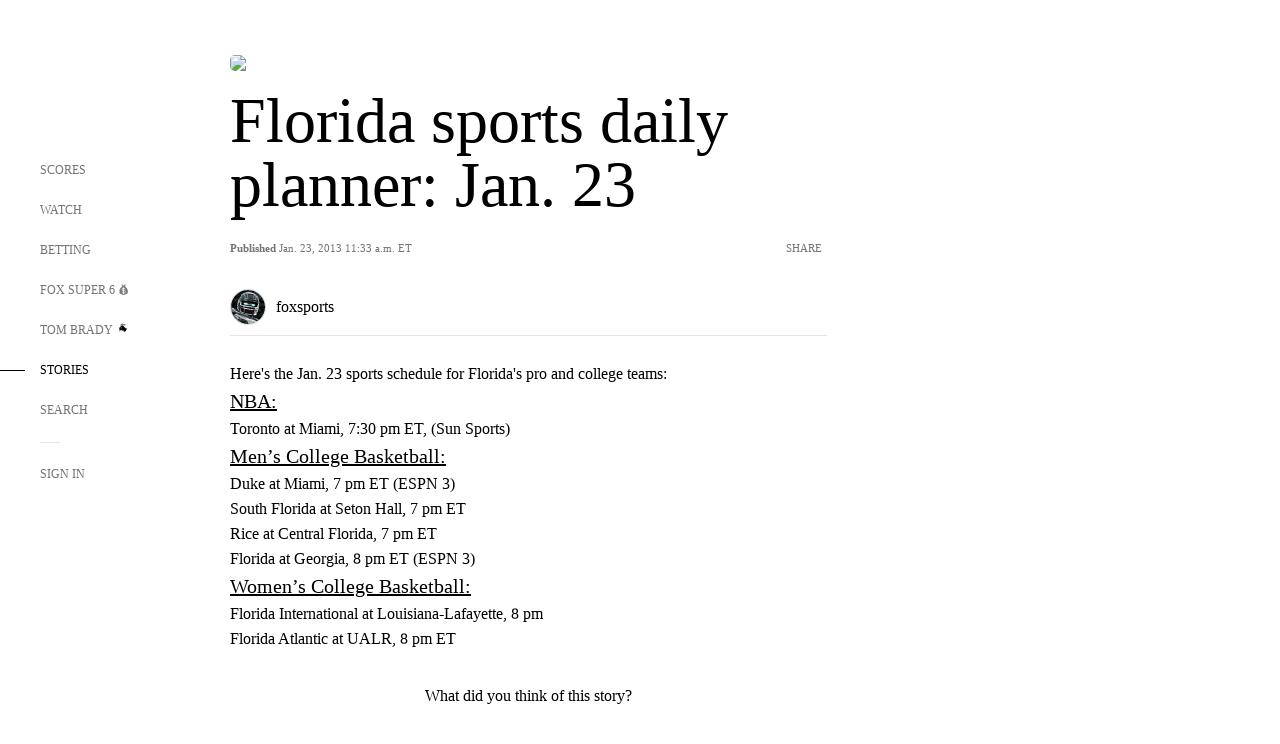

--- FILE ---
content_type: text/html; charset=utf-8
request_url: https://www.google.com/recaptcha/api2/aframe
body_size: 267
content:
<!DOCTYPE HTML><html><head><meta http-equiv="content-type" content="text/html; charset=UTF-8"></head><body><script nonce="TAIpf7ImrB6RZ2-by8Q_ZA">/** Anti-fraud and anti-abuse applications only. See google.com/recaptcha */ try{var clients={'sodar':'https://pagead2.googlesyndication.com/pagead/sodar?'};window.addEventListener("message",function(a){try{if(a.source===window.parent){var b=JSON.parse(a.data);var c=clients[b['id']];if(c){var d=document.createElement('img');d.src=c+b['params']+'&rc='+(localStorage.getItem("rc::a")?sessionStorage.getItem("rc::b"):"");window.document.body.appendChild(d);sessionStorage.setItem("rc::e",parseInt(sessionStorage.getItem("rc::e")||0)+1);localStorage.setItem("rc::h",'1768875770827');}}}catch(b){}});window.parent.postMessage("_grecaptcha_ready", "*");}catch(b){}</script></body></html>